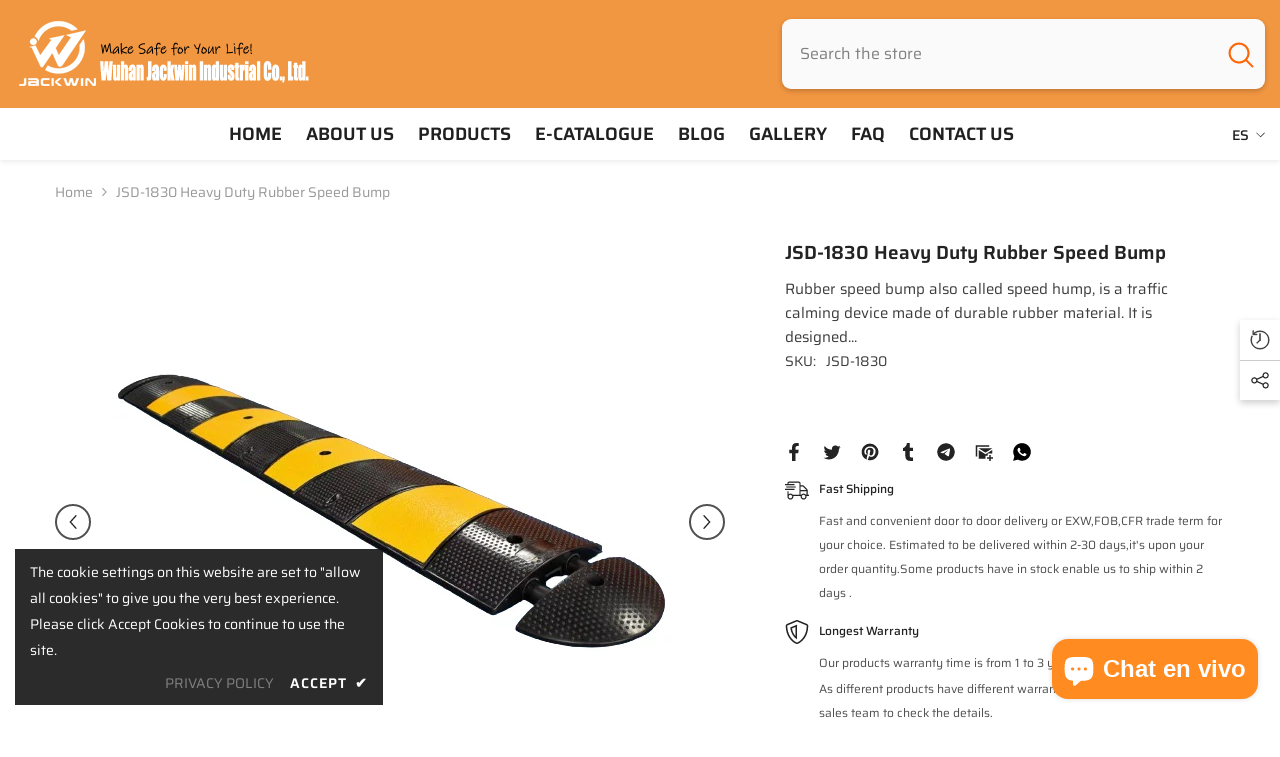

--- FILE ---
content_type: text/html; charset=utf-8
request_url: https://jack-win.com/es/products/jsd-1830-heavy-duty-rubber-speed-bump?view=ajax_recently_viewed&_=1769964760180
body_size: 555
content:


<div class="item">
  <a class="first-info" href="/es/products/jsd-1830-heavy-duty-rubber-speed-bump" data-mobile-click><svg aria-hidden="true" focusable="false" data-prefix="fal" data-icon="external-link" role="img" xmlns="http://www.w3.org/2000/svg" viewBox="0 0 512 512" class="icon icon-external-link"><path d="M440,256H424a8,8,0,0,0-8,8V464a16,16,0,0,1-16,16H48a16,16,0,0,1-16-16V112A16,16,0,0,1,48,96H248a8,8,0,0,0,8-8V72a8,8,0,0,0-8-8H48A48,48,0,0,0,0,112V464a48,48,0,0,0,48,48H400a48,48,0,0,0,48-48V264A8,8,0,0,0,440,256ZM500,0,364,.34a12,12,0,0,0-12,12v10a12,12,0,0,0,12,12L454,34l.7.71L131.51,357.86a12,12,0,0,0,0,17l5.66,5.66a12,12,0,0,0,17,0L477.29,57.34l.71.7-.34,90a12,12,0,0,0,12,12h10a12,12,0,0,0,12-12L512,12A12,12,0,0,0,500,0Z"></path></svg>
            <img srcset="//jack-win.com/cdn/shop/files/1830_rubber_speed_bump-2.png?v=1719276824" src="//jack-win.com/cdn/shop/files/1830_rubber_speed_bump-2.png?v=1719276824" alt="JSD-1830 Heavy Duty Rubber Speed Bump" loading="lazy" class="motion-reduce hidden-mobile" sizes="auto"/>
            <a class="hidden-desktop" href="/es/products/jsd-1830-heavy-duty-rubber-speed-bump">
              <img srcset="//jack-win.com/cdn/shop/files/1830_rubber_speed_bump-2.png?v=1719276824" src="//jack-win.com/cdn/shop/files/1830_rubber_speed_bump-2.png?v=1719276824" alt="JSD-1830 Heavy Duty Rubber Speed Bump" loading="lazy" class="motion-reduce" sizes="auto"/>
            </a></a>
    <div class="second-info">
      <div class="first product-item" data-product-id="10210867773743"><a class="product-title link-underline" href="/es/products/jsd-1830-heavy-duty-rubber-speed-bump">
                <span class="text">JSD-1830 Heavy Duty Rubber Speed Bump</span>
        </a>
             <div class="product-price">
        <div class="price ">
    <dl><div class="price__regular"><dd class="price__last"><span class="price-item price-item--regular">$23.00</span></dd>
        </div>
        <div class="price__sale"><dd class="price__compare"><s class="price-item price-item--regular"></s></dd><dd class="price__last"><span class="price-item price-item--sale">$23.00</span></dd></div>
        <small class="unit-price caption hidden">
            <dt class="visually-hidden">Unit price</dt>
            <dd class="price__last"><span></span><span aria-hidden="true">/</span><span class="visually-hidden">&nbsp;per&nbsp;</span><span></span></dd>
        </small>
    </dl>
</div>

      </div>
      </div>
        <a class="second" href="/es/products/jsd-1830-heavy-duty-rubber-speed-bump"></a>
    </div>
</div>

--- FILE ---
content_type: text/css
request_url: https://jack-win.com/cdn/shop/t/4/assets/beae.base.min.css?v=74638711127764541021722220908
body_size: 2356
content:
.beae-section>div.beae__section--container.beae__section--full,body,html{max-width:100%}.beae-html ol ol,.beae-html ul ol,.beae-html ul ul{margin-block-start:0;margin-block-end:0}.beae-section .beae-section-heading,.beae-section .beae__section--container:not(.beae__section--full){max-width:var(--beae-page-width,1470px)}body,html{width:100vw;min-height:100dvh}body{margin:0;display:block}.beae-builder{position:relative;z-index:1}.beae-sections{display:flex;flex-flow:column}.beae-sections img[loading=lazy]{background:url('https://cdn.beae.com/vendors/images/loading.gif') center center/56px 56px no-repeat}.beae-sections [class*=beae-typo-]{margin-block-start:0px;margin-block-end:0px;margin-inline-start:0;margin-inline-end:0}.beae-sections .beae-btn-pr,.beae-sections .beae-btn-se,.beae-sections .beae-btn-te{text-align:center;zoom:calc(var(--scale-ratio,1) * calc(100% / var(--font-size-ratio,1)))}.beae-sections *,.beae-sections ::after,.beae-sections ::before{box-sizing:border-box}.beae-sections button{border:none}.beae-sections [class*=beae-typo-]:not(.beae-section.beae-core){zoom:calc(100% / var(--font-size-ratio,1))}.beae__section--container .beae__section--container{zoom:100%}button,input,optgroup,select,textarea{font-family:inherit;font-size:100%;font-weight:inherit;font-style:inherit;line-height:inherit;text-transform:inherit;color:inherit;margin:0;padding:0}.beae-flexbox-container{min-height:20px}.beae-section-heading{width:100%;text-align:center}.beae-section-background-video,.beae-slide-item img{pointer-events:none}.beae-section-background-video iframe,.beae-section-background-video video{position:absolute;top:50%;left:50%;transform:translate(-50%,-50%);width:100%;height:100%;overflow:hidden;object-fit:cover;pointer-events:none;border:none;background:#000;z-index:-1}.beae-section,div.beae__section--container{position:relative;width:100%}.beae-section__overlay>.beae-overlay{display:block;position:absolute;top:0;left:0;bottom:0;right:0}.beae-section:not(.beae-section){float:left}.beae-section.beae-section{clear:both}div.beae__section--container{margin:0 auto;display:flex;flex-wrap:wrap}.beae-section-shape-divider{position:absolute;left:0;right:0;overflow:hidden;-webkit-transform:translate3d(0,0,0);transform:translate3d(0,0,0);display:flex}.beae-section-shape-divider[data-shape-position=top]{top:0}.beae-section-shape-divider[data-shape-position=bottom]{bottom:0}.beae-section-shape-divider[data-shape-position=bottom]>span{transform:rotateX(180deg)}.beae-flexbox-core,.beae-section-shape-divider>span{width:100%}.beae-section-shape-divider svg{display:flex;position:relative;left:50%;transform:translateX(-50%);width:100%;height:100px}.beae-grid-container{position:relative;display:grid!important;margin:0 auto!important;--gap-x:0px;--gap-y:0px;--grid-gutter:calc(var(--beae-site-margin-mobile, 19px) - var(--gap-y));--cell-max-width:100%;--inset-padding:0vw;grid-template-rows:repeat(var(--rows-mobile),calc(100vw * 0.0212));grid-template-columns:minmax(var(--grid-gutter),1fr) repeat(var(--cols-mobile),minmax(0,var(--cell-max-width))) minmax(var(--grid-gutter),1fr);row-gap:var(--gap-y);column-gap:var(--gap-x)}.beae-scale-ratio{zoom:calc(var(--scale-ratio,1) * calc(100% / var(--font-size-ratio,1)))}.beae-grid-block{position:relative;z-index:10}.beae-grid-block>.beae-block{position:absolute;top:0;left:0;width:100%;height:100%;display:flex}.beae-grid-block>.beae-block.beae-core>.beae-block:not([data-min-height=content]){display:inline-block;width:fit-content;height:fit-content}.beae-grid-block .beae-core{justify-content:var(--align-x);align-items:var(--align-y)}div.beae-sections .beae-flexbox-row .beae-flexbox-column>.beae-block.beae-core{display:block;width:auto;height:auto}[data-beae-animation]{animation-duration:1s}.beae-image-default{display:block;line-height:0}div.beae-builder{width:100%;margin:0 auto}div.beae-core img{width:100%;height:auto;border:0;float:left;vertical-align:middle}div.beae-core figure{margin:0}div.beae-block{position:relative;display:block;height:fit-content}h1,h2,h3,h4,h5,h6,img,p{margin:0;vertical-align:baseline}.beae-block ol,.beae-block ul{list-style:none;padding:0;margin:0}.beae-html ol,.beae-html ul{color:inherit;display:block;margin-block-start:1em;margin-block-end:1em;margin-inline-start:0;margin-inline-end:0;padding-inline-start:40px}.beae-html ul{list-style-type:disc}.beae-html ol{list-style-type:decimal}.beae-html ul ul{list-style-type:circle}.beae-html ul ul ul{list-style-type:square}.beae-block button,.beae-block input,.beae-block select,.beae-block textarea{font-family:inherit}.beae-section>.beae-flexbox,.beae-section>.beae-grid-system{padding-top:var(--beae-section-padding-top);padding-bottom:var(--beae-section-padding-bottom)}.beae-grid-system .beae-section-heading,.beae-section>div.beae-flexbox>div.beae__section--container:not(.beae__section--full){padding-left:var(--beae-site-margin);padding-right:var(--beae-site-margin)}.beae-section .beae-background-image{position:absolute;top:0;left:0;z-index:-1;width:100%;height:100%}.beae-section .beae-background-image img{width:100%;height:100%}.beae-section .beae-section-heading{padding-bottom:var(--heading-fill, '3vmax');text-align:var(--heading-alignment, 'center');margin:0 auto}.beae-section .beae-section-heading div.beae-section-heading-content{width:100%;text-align:var(--heading-alignment, 'center');filter:var(--heading-filter, '')}.beae-section .beae-section-heading .beae-section-heading__wrapper{margin:0 var(--heading-margin, '24%');position:relative}.beae-flexbox-row{display:flex;width:100%}.beae-grid-block .beae-core .beae-block.beae-x-fit{width:100%;height:100%;display:flex;align-items:center;justify-content:center}.beae-x-fit>div[data-fill=true]{height:100%;width:100%;text-align:center}@media (min-width:768px){.beae-grid-container{position:relative;display:grid!important;--gap-x:0px;--gap-y:0px;--grid-gutter:calc(var(--beae-site-margin, 15px) - var(--gap-y));--cell-max-width:calc((var(--container-width, 1920px) - (var(--gap-x) * calc(var(--cols) - 1))) / var(--cols));--inset-padding:0vw;----est-container-width:min(var(--container-width, calc(var(--beae-page-width, 1470px) - var(--beae-site-margin, 30px) - var(--beae-site-margin, 30px))), calc(100vw - var(--beae-site-margin, 30px) - var(--beae-site-margin, 30px)));--est-container-width:min(var(--container-width, 1470px), 100vw);grid-template-rows:repeat(var(--rows),calc(var(--est-container-width) * 0.0075));grid-template-columns:minmax(var(--grid-gutter),1fr) repeat(var(--cols),minmax(0,var(--cell-max-width))) minmax(var(--grid-gutter),1fr);row-gap:var(--gap-y);column-gap:var(--gap-x)}.beae-grid-carousel__pagination,.beae-grid-carousel__snaps{display:none!important}}.beae-next-popup--container{z-index:2000000;position:fixed!important;top:0;left:0;width:100vw;height:100dvh;display:flex;box-sizing:content-box;justify-content:center;align-items:center}.beae-next-popup--container:after{content:"";position:fixed;height:100dvh;width:100vw;background:#0000008f;left:0;top:0;z-index:1;backdrop-filter:blur(5px);opacity:0;cursor:url("data:image/svg+xml,%3Csvg xmlns='http://www.w3.org/2000/svg' role='presentation' stroke-width='2' focusable='false' width='44' height='44' viewBox='-10 -10 44 44' style='outline: 1px solid %23fff;outline-offset: -1px;border-radius: 100%25;'%3E%3Cpath d='M17.658 6.343 6.344 17.657M17.658 17.657 6.344 6.343' stroke='white'%3E%3C/path%3E%3C/svg%3E") 22 22,auto;transition:250ms ease-in-out .3s}.beae-next-popup--container.active:after{opacity:1;transition:250ms ease-in-out .1s}.beae-next-popup--container .beae-popup__wrapper{position:relative;z-index:2;justify-content:center;align-items:center;width:fit-content;margin:0;min-height:auto;display:inline-flex}.beae-next-popup--container .beae-popup__wrapper .beae-popup__body{position:relative;padding:1.4rem 0;max-height:calc(100dvh - 40px);display:inline-flex;overflow:auto}.beae-popup__body{background:#fff;border-radius:10px;min-height:60px;max-width:96vw}.beae-popup__content{opacity:0;height:100%;width:100%;padding:0 1.4rem;transition:opacity .1s cubic-bezier(.4, 0, .6, 1)}.beae-next-popup--container.active .beae-popup__content{opacity:1;transition:opacity 250ms cubic-bezier(.4, 0, .6, 1) .6s}.beae-next-popup--container[data-layout=center] .beae-popup__body{transform:scale(.9) translateY(10%);width:var(--beae-popup-width);opacity:0;transition:250ms ease-in-out .3s}.beae-next-popup--container[data-layout=center].active .beae-popup__body{transition:250ms ease-out .3s;opacity:1;transform:scale(1) translateY(0)}.beae-next-popup--container[data-layout=left]{justify-content:flex-start;padding-left:1rem}.beae-next-popup--container[data-layout=right]{justify-content:flex-end;width:calc(100vw - 1rem)}.beae-next-popup--container[data-layout=left] .beae-popup__body,.beae-next-popup--container[data-layout=right] .beae-popup__body{height:calc(100dvh - 2rem);width:0;opacity:0;transform:none;transition:250ms cubic-bezier(.4, 0, .6, 1) .1s}.beae-next-popup--container[data-layout=left].active .beae-popup__body,.beae-next-popup--container[data-layout=right].active .beae-popup__body{width:var(--beae-popup-width);opacity:1;transform:none;transition:250ms cubic-bezier(.4, 0, .6, 1) .3s}.beae-next-popup--container .beae-popup__close{position:absolute;top:.5rem;right:.5rem;font-size:20px;z-index:3;cursor:pointer;margin:0;background:0 0;padding:10px;border-radius:100%;transform:scale(0);opacity:0;border:none;line-height:0;color:#00000030;transition:250ms ease-in-out .1s}.beae-next-popup--container .beae-popup__body:hover .beae-popup__close{background:#fff;color:#00000060}.beae-next-popup--container .beae-popup__body .beae-popup__close:hover{color:#000}.beae-next-popup--container__close svg{height:26px;width:26px}.beae-next-popup--container.active .beae-popup__close{transition:250ms ease-out;opacity:1;transform:scale(1)}.beae-spinner svg{animation:.5s linear infinite beae-spinner;width:36px;height:36px;color:#222}@media (max-width:767px){.beae-grid-system .beae-section-heading,.beae-section>div.beae-flexbox>div.beae__section--container:not(.beae__section--full){padding-left:var(--beae-site-margin-mobile);padding-right:var(--beae-site-margin-mobile)}.beae-flexbox-row{display:block}.beae-section .beae-grid-system,.beae-section>.beae-flexbox{padding-top:var(--beae-section-padding-top-mobile,1.4vmax);padding-bottom:var(--beae-section-padding-bottom-mobile,1.4vmax)}.beae-grid-system .beae-section-heading{position:sticky;left:0}.beae-section .beae-section-heading{padding-bottom:var(--heading-fill-mobile,1.4vmax);text-align:var(--heading-alignment-mobile,1.4vmax);max-width:100vw;margin:0 auto}.beae-section .beae-section-heading div.beae-section-heading-content{text-align:var(--heading-alignment-mobile, 'center')}.beae-section .beae-section-heading .beae-section-heading__wrapper{margin:0 var(--heading-margin-mobile, '4%');position:relative}.beae-grid-system.beae-grid-carousel{scrollbar-width:none;scroll-snap-type:x mandatory;overscroll-behavior-x:contain;overflow:auto hidden;position:relative}.beae-grid-carousel__snaps{position:relative;margin-left:var(--beae-site-margin-mobile,19px);display:grid;grid:auto/auto-flow 80vw;z-index:100000}.beae-grid-carousel__snaps>.beae-grid-carousel__snap{scroll-snap-align:center;display:inline-block!important}.beae-grid-system::-webkit-scrollbar{-webkit-appearance:none;height:7px;width:7px}.beae-grid-carousel__pagination{position:absolute;z-index:100000;bottom:calc(var(--beae-section-padding-bottom) + 10px);left:50%;transform:translateX(-50%);display:flex;justify-content:center;align-items:center;gap:5px}.beae-grid-carousel__pagination>div{width:8px;height:8px;border-radius:50%;background-color:#cdcdcd;cursor:pointer;display:inline-block!important}.beae-grid-carousel__pagination>div.active{background-color:#00000060}.beae-grid-system::-webkit-scrollbar-thumb{border-radius:10px;background-color:#bbbbbb80;box-shadow:0 0 1px rgba(255,255,255,.25)}.beae-next-popup--container[data-layout]{padding:14px 14px 0;height:calc(100dvh - 28px);width:calc(100dvw - 28px);bottom:14px;top:auto;align-items:flex-end}.beae-next-popup--container .beae-popup__body,.beae-next-popup--container .beae-popup__wrapper{width:100%!important}.beae-next-popup--container .beae-popup__close{display:none}.beae-next-popup--container[data-layout] .beae-popup__body{height:auto;max-width:calc(100vw - 28px)}.beae-next-popup--container .beae-popup__wrapper .beae-popup__body{height:auto;width:var(--beae-popup-width);max-height:86dvh;opacity:0;transform:translateY(40%);transition:250ms cubic-bezier(.4, 0, .6, 1) .1s}.beae-next-popup--container.active .beae-popup__wrapper .beae-popup__body{opacity:1;transform:translateY(0);transition:250ms cubic-bezier(.4, 0, .6, 1) .3s}.beae-next-popup--container .beae-popup__wrapper:before{content:url("data:image/svg+xml,%3Csvg xmlns='http://www.w3.org/2000/svg' role='presentation' stroke-width='2' focusable='false' width='24' height='24' class='icon icon-close' viewBox='0 0 24 24'%3E%3Cpath d='M17.658 6.343 6.344 17.657M17.658 17.657 6.344 6.343' stroke='white'%3E%3C/path%3E%3C/svg%3E");position:absolute;bottom:calc(100% + 24px);left:50%;font-size:20px;outline:#fff solid 1px;display:flex;justify-content:center;align-items:center;z-index:3;transform:translateX(-50%);cursor:pointer;border-radius:100%;height:42px;width:42px;opacity:0;line-height:0;transition:opacity 250ms cubic-bezier(.4, 0, .6, 1) .1s}.beae-next-popup--container.active .beae-popup__wrapper:before{opacity:1;transition:opacity 250ms cubic-bezier(.4, 0, .6, 1) .5s}.beae-next-popup--container{justify-content:flex-end;align-items:center}}#beae-next-toast{visibility:hidden;opacity:0;background-color:#000;color:#fff;position:fixed;z-index:999999;left:0;right:0;bottom:0;font-size:14px;line-height:20px;display:flex;align-items:center;justify-content:center;padding:6px;transition:.2s cubic-bezier(.51,0,.58,.87)}#beae-next-toast.beae-next-toast-show{visibility:visible;opacity:1}#beae-next-toast #beae-next-toast-icon{padding:0;width:20px;display:flex;margin-right:5px}#beae-next-toast #beae-next-toast-icon svg path{fill:#fff}#beae-next-toast.beae-next-toast-error{background:#ffb800;color:#000}@keyframes zoomIn{0%{transform:scale(.5,.5)}100%{transform:scale(1,1)}}@keyframes zoomOut{0%{transform:scale(1.5,1.5)}100%{transform:scale(1,1)}}@keyframes beae-spinner{to{transform:rotate(1turn)}}.beae-spinner--wrp{position:absolute;top:0;left:0;right:0;bottom:0;display:flex;justify-content:center;align-items:center;background:#cccccccc}.beae-spinner{width:20px;height:20px;border:2px solid #fff;border-bottom-color:transparent;border-radius:50%;display:inline-block!important;opacity:1;box-sizing:border-box;animation:1s linear infinite beae-rotation}@keyframes beae-rotation{0%{transform:rotate(0)}100%{transform:rotate(359deg)}} /* 1.2.7 */

--- FILE ---
content_type: text/css
request_url: https://jack-win.com/cdn/shop/t/4/assets/component-cookie.css?v=120433577124477787541702449563
body_size: -152
content:
.halo-cookie{display:block;z-index:98;width:100%;text-align:center}.halo-cookie__block{padding:20px 0;position:relative}.halo-cookie__text{display:block;font-size:var(--font-body-size);font-weight:var(--font-weight-normal);letter-spacing:var(--body-letter-spacing);line-height:var(--body-line-height);color:var(--color-white)}.halo-cookie__action{font-size:0;letter-spacing:0;margin:10px 0 0;text-align:center}.halo-cookie__action .button+.button{margin-top:10px}.halo-cookie__action .link{font-size:var(--font-body-size);font-weight:var(--font-weight-semibold);color:var(--color-white);text-transform:uppercase}.halo-cookie__action .link .icon{margin-left:5px}.halo-cookie__action .privacy_policy_link{font-weight:100}.halo-cookie__action .accept_cookies_link{letter-spacing:.05em;background:none;border:none}.halo-cookie__action .link+.link{margin-left:16px}.halo-cookie{padding:10px 15px}.halo-cookie .halo-cookie__block{padding-top:0;padding-bottom:0}.halo-cookie .halo-cookie__text{font-size:var(--font-body-size);letter-spacing:0;font-weight:100;line-height:26px}.halo-cookie .halo-cookie__action{margin-top:8px}@media (min-width: 551px){.halo-cookie{text-align:left;margin-top:15px}.halo-cookie__text{font-size:calc(var(--font-body-size) + 2px)}.halo-cookie__action .button{display:inline-block;vertical-align:top;width:auto;min-width:190px}.halo-cookie__action .button+.button{margin-top:0;margin-left:10px}.halo-cookie{max-width:368px}.halo-cookie__action{text-align:right}}
/*# sourceMappingURL=/cdn/shop/t/4/assets/component-cookie.css.map?v=120433577124477787541702449563 */
